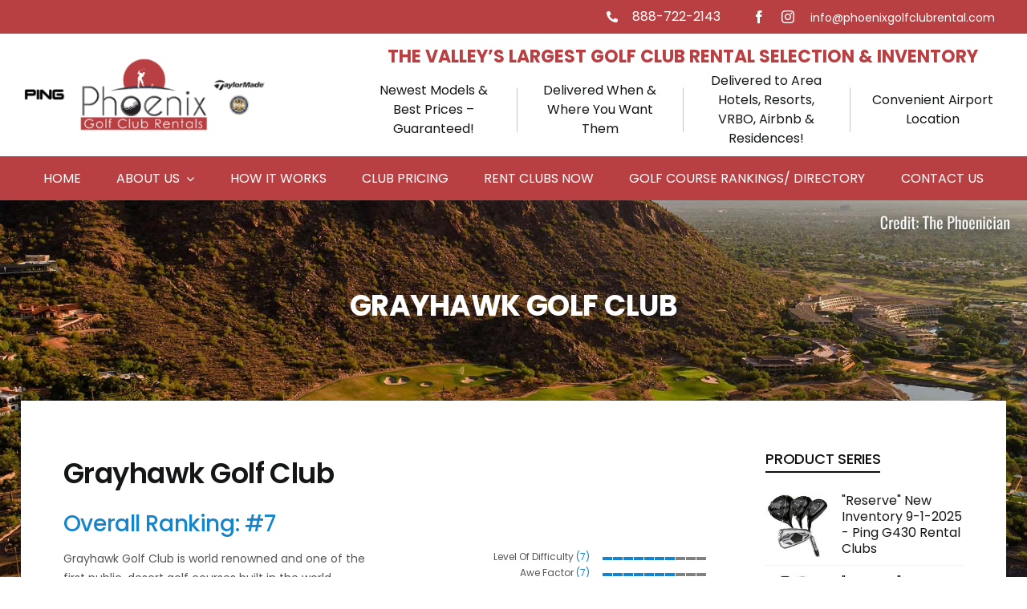

--- FILE ---
content_type: text/css; charset=utf-8
request_url: https://cdn-ikphkjl.nitrocdn.com/fOjfkmFYbCBjeYFRMCNGMLCvWDbsNKud/assets/static/optimized/rev-0759afa/ik.imagekit.io/wn7m0wvn50/phoenixgolfclubrental/wp-content/themes/Avada-Child-Theme/nitro-min-07d0ec8001ba49cfed023dc0f7c4370c.style.css
body_size: 4179
content:
main{padding-top:0 !important;padding-bottom:0 !important}body .container-1300{padding-left:50px;padding-right:50px}.phoenix-margin-0 h1{margin:0}.home-hero-h1 h1{margin-top:0;margin-bottom:10px;font-family:Dosis,sans-serif}.order-now-btn{max-width:290px;width:100%}.golf-product-wrapper{position:relative}.golf-product-wrapper h4{position:relative}.golf-product-wrapper p{position:relative}.golf-product-wrapper:before{content:"";position:absolute;left:0;top:0;right:0;bottom:0;background:rgba(0,0,0,.6);opacity:.7;transition:.2s ease-in-out}.golf-product-wrapper:hover:before{opacity:.9}.golf-step-section{max-width:900px;margin-left:auto !important;margin-right:auto !important}.golf-step-section .icon{background:#b84043;width:120px;height:120px;display:flex;align-items:center;justify-content:center;border-radius:50%;padding:25px;margin:10px auto}.step-col{position:relative}.step-col:after{content:"";background:url("https://cdn-ikphkjl.nitrocdn.com/fOjfkmFYbCBjeYFRMCNGMLCvWDbsNKud/assets/images/optimized/rev-27e7c50/ik.imagekit.io/wn7m0wvn50/phoenixgolfclubrental/wp-content/themes/Avada-Child-Theme/assets/images/Arrow-1.png");width:60px;height:20px;background-size:contain;background-repeat:no-repeat;background-position:top center;display:block;position:absolute;left:100%;top:50%;transform:translate(-50%,-50%)}.step-col:last-child:after{display:none}.header-topbar p{max-width:850px;margin:auto;margin-bottom:0}.phoenix-footer-menu a:hover{text-decoration:underline}body .phoenix-mobile-header .mobile-mode-collapse-to-button{justify-content:flex-end}.step-title h4{border-bottom:1px solid #a9a9a9;padding-bottom:15px !important;position:relative;min-height:78px}.step-title h4:before{content:"";display:block;border-bottom:3px solid #b84043;position:absolute;left:0;right:0;bottom:0;border-radius:5px;max-width:100px}body .phoenix-rate-box .heading-with-icon{margin-top:-80px;display:flex !important;flex-direction:column !important;align-items:center}body .phoenix-rate-box .content-container{text-align:center;margin-bottom:0;font-size:14px}body .phoenix-rate-box .icon span,body .phoenix-rate-box .icon span i{width:80px !important;height:80px !important;margin-left:auto !important;margin-right:auto !important}.phoenix-rate-box .icon span i{display:flex !important;justify-content:center;align-items:center}.phoenix-rate-box .content-box-heading{margin-top:20px !important;font-weight:600;text-align:center}body .phoenix-rate-box .heading-with-icon .heading-link{display:flex !important;flex-direction:column;align-items:center}.how-it-works-section .fusion-builder-row:not(.fusion-builder-row-inner){padding:60px;padding-left:30px !important;padding-right:30px !important;background:#fff}.how-it-works-section p{color:#555}.phoenix-product-sidebar .woocommerce-Price-amount.amount,.fusion-productsidebar .woocommerce-Price-amount.amount{display:none}body .phoenix-inner-hero-section{min-height:500px}body .phoenix-inner-hero-section h1{text-transform:uppercase}body .phoenix-product-sidebar h4,body .fusion-productsidebar h4{border:none !important;color:#101010 !important;border-bottom:2px solid #101010 !important;display:inline-block;padding-bottom:5px;margin-bottom:25px;margin-top:0;font-size:18px !important;font-weight:500}body .phoenix-product-sidebar .product_list_widget li a,body .fusion-productsidebar .product_list_widget li a{transition:all .3s;display:flex;align-items:center}body .phoenix-product-sidebar .product_list_widget li a span,body .fusion-productsidebar .product_list_widget li a span{font-size:16px;line-height:1.3em}body .phoenix-product-sidebar .product_list_widget li a:hover,body .fusion-productsidebar .product_list_widget li a:hover{color:#ba3033}body .phoenix-product-sidebar .product_list_widget li a:hover span,body .fusion-productsidebar .product_list_widget li a:hover span{color:#ba3033}body .phoenix-product-sidebar .product_list_widget li a img,body .fusion-productsidebar .product_list_widget li a img{width:80px;height:80px;object-fit:contain;margin-right:15px;margin-left:0;max-width:80px}.phoenix-contact-form-col .form-group{margin-bottom:20px}.phoenix-contact-form-col .form-group p{margin-bottom:0}.phoenix-contact-form-col input,.phoenix-contact-form-col textarea{border-color:#e5e5e5 !important}body .phoenix-contact-form-col input::placeholder,body .phoenix-contact-form-col textarea::placeholder{color:#adadad}.phoenix-contact-form-col [type="submit"]{width:100% !important;background:#ba3033 !important}.phoenix-contact-form-col input::placeholder,.phoenix-contact-form-col textarea::placeholder{color:#adadad}.phoenix-news-post-comment-box h3{font-size:30px !important;font-weight:500 !important}.phoenix-news-post-comment-box [type="submit"]{background:#dc3545 !important;border-radius:50px !important}.phoenix-news-post-comment-box [type="submit"]:hover{background:#cb3140 !important}.phoenix-blog-wrap h3 a:hover{color:#dc3545}.phoenix-header-social-icon .fusion-social-networks-wrapper{margin:0 !important}.phoenix-header-content-inner-col{position:relative}.phoenix-header-content-inner-col:after{position:absolute;content:"";height:55px;width:1px;background:#c4c4c4;top:50%;transform:translateY(-50%)}.phoenix-header-content-inner-col-first:after{display:none}.phoenix-header-content-inner-col p{max-width:170px;margin:auto}.page-template-testimonials main .fusion-row{max-width:100% !important}.page-template-testimonials .phoenix-display-none{display:none}.page-template-testimonials main{padding-left:0 !important;padding-right:0 !important}.phoenix-testimonial-container{max-width:1300px;width:100%;margin:auto;display:flex}.testimonial-wrap{width:75%}.golf-product-sidebar{width:25%}.phoenix-partner-products h3{font-size:20px !important;font-weight:600 !important;margin-bottom:20px;text-align:center}.phoenix-partner-products h3 a:hover{color:#b84043}.phoenix-partner-products .featured-image img{height:200px;object-fit:contain}.phoenix-partner-products .featured-image{padding:15px}.phoenix-partner-products .price > .amount{color:#b84043;font-weight:600}.phoenix-partner-products .fusion-product-content{display:flex;flex-direction:column;height:100%}.phoenix-partner-products .product .product-buttons{margin-top:auto}.phoenix-partner-description a{color:#1982d1}.phoenix-partner-description a:hover{text-decoration:underline}.phoenix-partner-logo-img{padding:10px}.woocommerce-shop .catalog-ordering.fusion-clearfix{display:none}body.single-product #main .product h1.product_title{font-size:35px;font-weight:600;margin-bottom:30px}.single-product .price > .amount{font-size:20px;color:#77a464;font-weight:700}.single-product .post-content h3{font-size:28px;font-weight:600;margin:15px 0}.single-product.fusion-body .avada-select-parent select{border-color:#888}.single-product input[type="text"].booking_calender,.single-product select{width:auto;border-color:#888}.single-product input[type="text"].booking_calender + img{vertical-align:baseline}.single-product table label{font-weight:600;margin-top:0}body.single-product #main{padding-top:80px !important;padding-bottom:80px !important}.single-product .single_variation_wrap .variations_button{display:block}.single-product .product .summary .cart .quantity{float:none}.single-product .single_variation_wrap .variations_button .button,#reviews input#submit,.comment-form input[type="submit"]{float:none;background:#dc3545}.single-product .single_variation_wrap .variations_button .button:hover,#reviews input#submit,.comment-form input[type="submit"]:hover{background:#cb3140 !important}.single-product .single_variation_wrap .woocommerce-variation-add-to-cart{display:flex;align-items:center}body #wrapper #main .related.products .fusion-title h2{font-size:32px;font-weight:600}.related.products .featured-image img{height:200px;width:200px;object-fit:contain}.related.products .featured-image{padding:15px}.related.products h3.product-title{font-size:20px;font-weight:600;margin-bottom:20px;text-align:center}.related.products h3.product-title a:hover{color:#b84043}.related.products .products li .fusion-product-wrapper{border-color:#d0d0d0;height:100%}.related.products .product-buttons-container a{font-size:16px;padding:10px 20px;background:#ebe9eb;margin:auto;max-width:100%}.related.products .product-buttons-container a:before{display:none}.related.products .product-buttons-container a:hover{background:#b84043;color:#fff}.related.products .product-buttons-container .show_details_button{display:none}.related.products .product-buttons-container{text-align:center;display:flex}.related.products .fusion-content-sep{display:none}.related.products .fusion-product-content{display:flex;flex-direction:column;height:100%}.related.products .product .product-buttons{margin-top:auto}.related.products .products li.product .fusion-product-wrapper{height:100%;display:flex;flex-direction:column}.single-product .woocommerce-tabs .fusion-woocommerce-tab-title,.single-product .woocommerce-tabs .entry-content h3{font-size:32px;font-weight:600 !important}body .phoenix-privacy-content blockquote{position:relative;border:none;background:none;margin-left:0;margin-right:0;padding:10px 20px 10px 50px}.phoenix-privacy-content blockquote:before{position:absolute;content:" ";background:url("https://cdn-ikphkjl.nitrocdn.com/fOjfkmFYbCBjeYFRMCNGMLCvWDbsNKud/assets/images/optimized/rev-27e7c50/ik.imagekit.io/wn7m0wvn50/phoenixgolfclubrental/wp-content/themes/Avada-Child-Theme/assets/images/quotation-mark-icon.png") no-repeat;width:30px;height:30px;left:0;background-size:100%}.phoenix-golf-courses-progress-content .fusion-column-wrapper{display:inline-block !important}.phoenix-golf-courses-progress-content .fusion-text{float:left;clear:left;width:224px;text-align:right}.phoenix-golf-courses-progress-content .fusion-text p{margin-bottom:0;font-size:12px;font-weight:300}.phoenix-golf-courses-progress-content .fusion-text span{color:#1485cc}.phoenix-golf-courses-progress-content .fusion-image-element{float:left;clear:right;margin-left:15px}.phoenix-golf-courses-progress-content .fusion-imageframe img{vertical-align:text-bottom}.phoenix-golf-courses-progress-content .fusion-imageframe{line-height:0}.phoenix-golf-courses-progress-content
  .fusion-text.phoenix-golf-courses-guidelines{width:auto;text-align:left;padding:10px 15px;border:1px solid #eee;border-radius:3px}.golf-courses-footer-content-col .fusion-text span{position:relative;padding-left:10px}.golf-courses-footer-content-col .fusion-text span:before{position:absolute;content:":";left:0}.golf-courses-footer-content-col .fusion-text span{font-family:"no-parens",sans-serif}.golf-post-card-listing .fusion-layout-column{counter-increment:step-counter}.golf-post-card-listing h3 a:before{content:counter(step-counter) ". "}.golf-post-card-listing ul li p{margin-bottom:0;color:#555}.phoenix-partner-products.fusion-woo-product-grid
  .products
  li.product
  .fusion-product-wrapper{height:100%;display:flex;flex-direction:column}.product-buttons-container .show_details_button{display:none}.product-buttons-container a{font-size:16px !important;padding:10px 20px;background:#ebe9eb;margin:auto;max-width:100% !important;width:100% !important;text-align:center !important}.product-buttons-container a:hover{background:#b84043;color:#fff}.product-buttons-container a:before{display:none}.product-buttons-container{text-align:center;display:flex}.phoenix-scottsdale-content{border:1px solid #eee;padding:20px}.phoenix-blog-wrap .fusion-image-wrapper .fusion-rollover{background-image:linear-gradient(to top,#b84043 0,#b84043 100%);opacity:.8}.app-slider-wrap .aps_main img,.app-slider-wrap .item img{display:none}.phoenix-testimonial-meta{display:flex;align-items:center;margin-bottom:20px}body .phoenix-testimonial-meta .name{font-weight:600;font-size:16px !important;color:#000;margin-bottom:5px;font-family:"Raleway"}.phoenix-testimonial-meta .title,.phoenix-testimonial-meta .date{color:#666;font-size:14px;font-weight:400;font-family:"Raleway"}.phoenix-testimonial-meta .title{margin-top:0;margin-bottom:0}.phoenix-testimonial-meta .avatar{margin-right:15px;flex:0 0 60px}.phoenix-testimonial-meta .avatar img{width:60px !important;height:60px}.phoenix-testimonial-single{background:#fff;box-shadow:0 0 24px rgba(0,0,0,.09);border-radius:10px;padding:30px;width:95%;margin:auto}.phoenix-testimonial-single .stars-rating ul{list-style:none;display:flex;align-items:center;padding:0;margin:0}.phoenix-testimonial-single .stars-rating ul li{margin-right:3px}.phoenix-testimonial-single .stars-rating ul li img{width:16px;height:16px;object-fit:contain}.phoenix-testimonial-areas .owl-nav{text-align:right}.phoenix-testimonial-areas .owl-carousel .owl-nav button.owl-prev span{font-size:0;background:url("https://cdn-ikphkjl.nitrocdn.com/fOjfkmFYbCBjeYFRMCNGMLCvWDbsNKud/assets/images/optimized/rev-27e7c50/ik.imagekit.io/wn7m0wvn50/phoenixgolfclubrental/wp-content/themes/Avada-Child-Theme/assets/images/Arrow-3.svg");width:40px;height:18px;display:block;background-repeat:no-repeat;background-size:contain;background-position:center;margin:15px}.phoenix-testimonial-areas .owl-carousel .owl-nav button.owl-next span{font-size:0;background:url("https://cdn-ikphkjl.nitrocdn.com/fOjfkmFYbCBjeYFRMCNGMLCvWDbsNKud/assets/images/optimized/rev-27e7c50/ik.imagekit.io/wn7m0wvn50/phoenixgolfclubrental/wp-content/themes/Avada-Child-Theme/assets/images/Arrow-2.svg");width:40px;height:18px;display:block;background-repeat:no-repeat;background-size:contain;background-position:center;margin:15px}.owl-carousel .owl-stage-outer{padding:20px 0}body.woocommerce-cart h2{font-size:28px;font-weight:600}body.woocommerce-cart a.product-title{font-weight:600;color:#b84043}body.woocommerce-cart a.product-title:hover{text-decoration:underline}.woocommerce-cart .avada-coupon-fields{display:flex;flex-direction:column}.woocommerce-cart
  .cart-collaterals
  .shipping-coupon
  .coupon
  #avada_coupon_code{width:100%;margin-right:0}.woocommerce-cart .fusion-apply-coupon{width:100%;margin-top:15px !important}.woocommerce-cart .fusion-button,.woocommerce .single_add_to_cart_button,.woocommerce button.button{background:#dc3545 !important}.woocommerce-cart .fusion-button:hover,.woocommerce .single_add_to_cart_button,.woocommerce button.button:hover{background:#cb3140 !important}.woocommerce-cart .cart_totals .order-total .amount{color:#77a464 !important}.variation dt{font-weight:700}.phoenix-footer-menu a:hover{color:#b84043}.shop_table_responsive.woocommerce-cart-form__contents .product-info .variation dd,.shop_table_responsive.woocommerce-cart-form__contents .product-info .variation dt{float:left !important}.avada-myaccount-user{flex-wrap:wrap}body.woocommerce-checkout h2{font-size:28px;font-weight:600}body.woocommerce-checkout h3{font-size:28px !important;font-weight:600}body.woocommerce-checkout [type="submit"]{background:#dc3545 !important}body.woocommerce-checkout [type="submit"]:hover{background:#b84043 !important}.checkout .shop_table tfoot .order-total .amount,.shop_table .product-subtotal .amount{color:#77a464 !important;font-weight:600 !important}body.woocommerce-account h2{font-size:28px;font-weight:600}body.woocommerce-account h3{font-size:28px;font-weight:600 !important}body.woocommerce-account .woocommerce-MyAccount-navigation-link.is-active a{font-weight:600;color:#b84043}body.woocommerce-account .woocommerce-MyAccount-navigation-link a:hover{color:#b84043}body.woocommerce-account .woocommerce-MyAccount-navigation-link.is-active a::after{color:#b84043}body.woocommerce-account .woocommerce form .show-password-input{top:0}body .woocommerce-side-nav li.is-active a,body .tabs.wc-tabs li.active a{font-weight:600;color:#b84043}body .woocommerce-side-nav li a:hover,body .tabs.wc-tabs li a:hover{color:#b84043}body .woocommerce-side-nav li.is-active a::after,body .tabs.wc-tabs li a::after{color:#b84043}body a.woocommerce-terms-and-conditions-link,body a.about_paypal,body a.showlogin,body .woocommerce-LostPassword.lost_password a,body .woocommerce-MyAccount-content a,body .not-user a,body .posted_in a{color:#b84043;font-weight:600}body a.woocommerce-terms-and-conditions-link:hover,body a.about_paypal:hover,body a.showlogin:hover,body .woocommerce-LostPassword.lost_password a:hover,body .woocommerce-MyAccount-content a:hover,body .not-user a:hover,body .posted_in a:hover{text-decoration:underline}body .view-cart a{background:#dc3545;padding:10px 20px 10px 40px !important;color:#fff;border-radius:4px}body .view-cart a:hover{background:#b84043}body .woocommerce-message a.button{background:#dc3545;padding:10px 20px !important;color:#fff;border-radius:4px}body .woocommerce-message a.button:hover{background:#b84043}body.woocommerce ul.social-share li a:hover{color:#b84043}body.woocommerce ul.social-share li a:hover i{background-color:#b84043 !important;border-color:#b84043 !important}.phoenix-refund-policy-content ul{margin:0;padding:0 0 0 20px}.phoenix-refund-policy-content ul li{margin-bottom:10px}.product-details-container .fusion-price-rating{justify-content:center !important}body .phoenix-footer-social-icon .fusion-social-network-icon{background-color:#666;width:25px;height:25px;border-radius:50%;display:flex;justify-content:center;align-items:center;color:#fff !important}body .fusion-social-links.phoenix-footer-social-icon .fusion-social-networks.color-type-custom .fusion-social-network-icon:hover{background-color:#b84043;color:#fff !important}body p a{color:#b84043}body p a:hover{color:#b84043}body .phoenix-partners.post-card p{color:#555}.single_add_to_cart_button.disabled{display:none !important}.woocommerce .images img.wp-post-image{max-width:300px !important;max-height:300px;width:300px}.phoenix-home-hero-section{min-height:550px !important;display:flex !important;align-items:center !important;justify-content:center !important;padding-top:6% !important;padding-bottom:6% !important;position:relative !important;z-index:1 !important;overflow:hidden !important}.phoenix-home-hero-section::before{content:"";position:absolute;top:0;bottom:0;left:0;right:0;background:url("https://cdn-ikphkjl.nitrocdn.com/fOjfkmFYbCBjeYFRMCNGMLCvWDbsNKud/assets/images/optimized/rev-27e7c50/ik.imagekit.io/wn7m0wvn50/phoenixgolfclubrental/wp-content/themes/Avada-Child-Theme/assets/images/phoenix-golf-main-bg-final-compressed.webp");background-size:cover;background-position:center top;animation-name:bgzoom;animation-delay:2s;animation-duration:10s;z-index:0;pointer-events:none}.archive.category article{display:flex;flex-wrap:wrap}.archive.category article .fusion-post-slideshow{margin-right:20px}.archive.category article .fusion-meta-info .fusion-alignleft{display:none}.archive.category article .fusion-meta-info{width:100%}.archive.category article .fusion-post-title{font-size:28px !important}.archive.category article .wp-post-image{width:150px;height:150px;object-fit:cover;padding:3px;border:1px solid #e6e6e6;background:rgba(255,255,255,.7)}.archive.category article .fusion-rollover{display:none}.archive.tax-product_cat .products li.product .fusion-product-wrapper{border-color:#d0d0d0}.archive.tax-product_cat .fusion-content-sep.sep-double.sep-solid{display:none}.archive.tax-product_cat .price > .amount{color:#b84043;font-weight:600}.archive.tax-product_cat h3 a:hover{color:#b84043}.archive.tax-product_cat .featured-image{padding:15px}@media (max-width: 1218px){.phoenix-golf-courses-progress-content .fusion-text{width:auto;margin-top:20px;text-align:left;float:none}.phoenix-golf-courses-progress-content .fusion-image-element{margin-left:0;float:none}}@media (max-width: 1024px){body .phoenix-footer .awb-menu.collapse-enabled a{padding:0 0 7px 0 !important}body .phoenix-partners.post-card,body .phoenix-testimonial-grid .post-card{padding:30px 0 !important}.step-title h4{min-height:unset}}@media (max-width: 991px){.phoenix-product-sidebar .product_list_widget li a,.fusion-productsidebar .product_list_widget li a{justify-content:flex-start}body .phoenix-boxes-column{margin-top:40px;margin-bottom:40px}}@media (max-width: 767px){.woocommerce-variation-add-to-cart select{width:100%}.how-it-works-section .fusion-builder-row:not(.fusion-builder-row-inner){padding:30px;padding-left:15px !important;padding-right:15px !important}body .step-col{width:100%}.step-col:after{display:none}body .home-hero-h1 h1{font-size:45px !important}body .phoenix-home-hero-section p{font-size:18px}body .contact-content-section h2{font-size:20px !important}.awb-off-canvas .fusion-fullwidth,.fusion-tb-footer .fusion-fullwidth,.fusion-tb-header .fusion-fullwidth,.fusion-tb-page-title-bar .fusion-fullwidth,.width-100 .fusion-fullwidth{padding-left:15px;padding-right:15px}.phoenix-home-testimonial-section h2{font-size:30px !important}.phoenix-home-product-full-width{padding-left:0 !important;padding-right:0 !important}body .phoenix-inner-hero-section h1{font-size:30px !important}body .how-it-works-section h2{font-size:24px !important}body .how-it-works-section h3{font-size:20px !important}body .container-1300{padding-left:20px !important;padding-right:20px !important}body .woocommerce-MyAccount-content{padding:15px}body .woocommerce-content-box{padding:15px !important}.single-product main{padding-left:15px !important;padding-right:15px !important}body.single-product #main .product h1.product_title{font-size:26px}.single-product .woocommerce-tabs .fusion-woocommerce-tab-title,.single-product .woocommerce-tabs .entry-content h3{font-size:24px}body #wrapper #main .related.products .fusion-title h2{font-size:24px}.single-product .post-content h3{font-size:24px}body.single-product #main{padding-top:60px !important;padding-bottom:0 !important}}@media (max-width: 640px){body .phoenix-steps-column{width:100%}}.phoenix-header-menus .awb-menu__sub-ul{left:0 !important}

--- FILE ---
content_type: text/css
request_url: https://cdn-ikphkjl.nitrocdn.com/fOjfkmFYbCBjeYFRMCNGMLCvWDbsNKud/assets/static/optimized/rev-0759afa/phoenixgolfclubrental.com/externalFontFace/nitro-min-noimport-723932328868fefbb79620842e655413-stylesheet.css
body_size: 132
content:
@font-face{font-family:WPMenuCart;src:url("https://cdn-ikphkjl.nitrocdn.com/fOjfkmFYbCBjeYFRMCNGMLCvWDbsNKud/assets/static/source/rev-0759afa/phoenixgolfclubrental.com/wp-content/plugins/woocommerce-menu-bar-cart/assets/fonts/WPMenuCart.eot");src:url("https://cdn-ikphkjl.nitrocdn.com/fOjfkmFYbCBjeYFRMCNGMLCvWDbsNKud/assets/static/source/rev-0759afa/phoenixgolfclubrental.com/wp-content/plugins/woocommerce-menu-bar-cart/assets/fonts/WPMenuCart.woff2") format("woff2");font-weight:400;font-style:normal;font-display:swap}

--- FILE ---
content_type: text/css; charset=utf-8
request_url: https://cdn-ikphkjl.nitrocdn.com/fOjfkmFYbCBjeYFRMCNGMLCvWDbsNKud/assets/static/optimized/rev-0759afa/ik.imagekit.io/wn7m0wvn50/phoenixgolfclubrental/wp-content/themes/Avada-Child-Theme/nitro-min-07d0ec8001ba49cfed023dc0f7c4370c.style.css
body_size: 4027
content:
main{padding-top:0 !important;padding-bottom:0 !important}body .container-1300{padding-left:50px;padding-right:50px}.phoenix-margin-0 h1{margin:0}.home-hero-h1 h1{margin-top:0;margin-bottom:10px;font-family:Dosis,sans-serif}.order-now-btn{max-width:290px;width:100%}.golf-product-wrapper{position:relative}.golf-product-wrapper h4{position:relative}.golf-product-wrapper p{position:relative}.golf-product-wrapper:before{content:"";position:absolute;left:0;top:0;right:0;bottom:0;background:rgba(0,0,0,.6);opacity:.7;transition:.2s ease-in-out}.golf-product-wrapper:hover:before{opacity:.9}.golf-step-section{max-width:900px;margin-left:auto !important;margin-right:auto !important}.golf-step-section .icon{background:#b84043;width:120px;height:120px;display:flex;align-items:center;justify-content:center;border-radius:50%;padding:25px;margin:10px auto}.step-col{position:relative}.step-col:after{content:"";background:url("https://cdn-ikphkjl.nitrocdn.com/fOjfkmFYbCBjeYFRMCNGMLCvWDbsNKud/assets/images/optimized/rev-27e7c50/ik.imagekit.io/wn7m0wvn50/phoenixgolfclubrental/wp-content/themes/Avada-Child-Theme/assets/images/Arrow-1.png");width:60px;height:20px;background-size:contain;background-repeat:no-repeat;background-position:top center;display:block;position:absolute;left:100%;top:50%;transform:translate(-50%,-50%)}.step-col:last-child:after{display:none}.header-topbar p{max-width:850px;margin:auto;margin-bottom:0}.phoenix-footer-menu a:hover{text-decoration:underline}body .phoenix-mobile-header .mobile-mode-collapse-to-button{justify-content:flex-end}.step-title h4{border-bottom:1px solid #a9a9a9;padding-bottom:15px !important;position:relative;min-height:78px}.step-title h4:before{content:"";display:block;border-bottom:3px solid #b84043;position:absolute;left:0;right:0;bottom:0;border-radius:5px;max-width:100px}body .phoenix-rate-box .heading-with-icon{margin-top:-80px;display:flex !important;flex-direction:column !important;align-items:center}body .phoenix-rate-box .content-container{text-align:center;margin-bottom:0;font-size:14px}body .phoenix-rate-box .icon span,body .phoenix-rate-box .icon span i{width:80px !important;height:80px !important;margin-left:auto !important;margin-right:auto !important}.phoenix-rate-box .icon span i{display:flex !important;justify-content:center;align-items:center}.phoenix-rate-box .content-box-heading{margin-top:20px !important;font-weight:600;text-align:center}body .phoenix-rate-box .heading-with-icon .heading-link{display:flex !important;flex-direction:column;align-items:center}.how-it-works-section .fusion-builder-row:not(.fusion-builder-row-inner){padding:60px;padding-left:30px !important;padding-right:30px !important;background:#fff}.how-it-works-section p{color:#555}.phoenix-product-sidebar .woocommerce-Price-amount.amount,.fusion-productsidebar .woocommerce-Price-amount.amount{display:none}body .phoenix-inner-hero-section{min-height:500px}body .phoenix-inner-hero-section h1{text-transform:uppercase}body .phoenix-product-sidebar h4,body .fusion-productsidebar h4{border:none !important;color:#101010 !important;border-bottom:2px solid #101010 !important;display:inline-block;padding-bottom:5px;margin-bottom:25px;margin-top:0;font-size:18px !important;font-weight:500}body .phoenix-product-sidebar .product_list_widget li a,body .fusion-productsidebar .product_list_widget li a{transition:all .3s;display:flex;align-items:center}body .phoenix-product-sidebar .product_list_widget li a span,body .fusion-productsidebar .product_list_widget li a span{font-size:16px;line-height:1.3em}body .phoenix-product-sidebar .product_list_widget li a:hover,body .fusion-productsidebar .product_list_widget li a:hover{color:#ba3033}body .phoenix-product-sidebar .product_list_widget li a:hover span,body .fusion-productsidebar .product_list_widget li a:hover span{color:#ba3033}body .phoenix-product-sidebar .product_list_widget li a img,body .fusion-productsidebar .product_list_widget li a img{width:80px;height:80px;object-fit:contain;margin-right:15px;margin-left:0;max-width:80px}.phoenix-contact-form-col .form-group{margin-bottom:20px}.phoenix-contact-form-col .form-group p{margin-bottom:0}.phoenix-contact-form-col input,.phoenix-contact-form-col textarea{border-color:#e5e5e5 !important}body .phoenix-contact-form-col input::placeholder,body .phoenix-contact-form-col textarea::placeholder{color:#adadad}.phoenix-contact-form-col [type="submit"]{width:100% !important;background:#ba3033 !important}.phoenix-contact-form-col input::placeholder,.phoenix-contact-form-col textarea::placeholder{color:#adadad}.phoenix-news-post-comment-box h3{font-size:30px !important;font-weight:500 !important}.phoenix-news-post-comment-box [type="submit"]{background:#dc3545 !important;border-radius:50px !important}.phoenix-news-post-comment-box [type="submit"]:hover{background:#cb3140 !important}.phoenix-blog-wrap h3 a:hover{color:#dc3545}.phoenix-header-social-icon .fusion-social-networks-wrapper{margin:0 !important}.phoenix-header-content-inner-col{position:relative}.phoenix-header-content-inner-col:after{position:absolute;content:"";height:55px;width:1px;background:#c4c4c4;top:50%;transform:translateY(-50%)}.phoenix-header-content-inner-col-first:after{display:none}.phoenix-header-content-inner-col p{max-width:170px;margin:auto}.page-template-testimonials main .fusion-row{max-width:100% !important}.page-template-testimonials .phoenix-display-none{display:none}.page-template-testimonials main{padding-left:0 !important;padding-right:0 !important}.phoenix-testimonial-container{max-width:1300px;width:100%;margin:auto;display:flex}.testimonial-wrap{width:75%}.golf-product-sidebar{width:25%}.phoenix-partner-products h3{font-size:20px !important;font-weight:600 !important;margin-bottom:20px;text-align:center}.phoenix-partner-products h3 a:hover{color:#b84043}.phoenix-partner-products .featured-image img{height:200px;object-fit:contain}.phoenix-partner-products .featured-image{padding:15px}.phoenix-partner-products .price > .amount{color:#b84043;font-weight:600}.phoenix-partner-products .fusion-product-content{display:flex;flex-direction:column;height:100%}.phoenix-partner-products .product .product-buttons{margin-top:auto}.phoenix-partner-description a{color:#1982d1}.phoenix-partner-description a:hover{text-decoration:underline}.phoenix-partner-logo-img{padding:10px}.woocommerce-shop .catalog-ordering.fusion-clearfix{display:none}body.single-product #main .product h1.product_title{font-size:35px;font-weight:600;margin-bottom:30px}.single-product .price > .amount{font-size:20px;color:#77a464;font-weight:700}.single-product .post-content h3{font-size:28px;font-weight:600;margin:15px 0}.single-product.fusion-body .avada-select-parent select{border-color:#888}.single-product input[type="text"].booking_calender,.single-product select{width:auto;border-color:#888}.single-product input[type="text"].booking_calender + img{vertical-align:baseline}.single-product table label{font-weight:600;margin-top:0}body.single-product #main{padding-top:80px !important;padding-bottom:80px !important}.single-product .single_variation_wrap .variations_button{display:block}.single-product .product .summary .cart .quantity{float:none}.single-product .single_variation_wrap .variations_button .button,#reviews input#submit,.comment-form input[type="submit"]{float:none;background:#dc3545}.single-product .single_variation_wrap .variations_button .button:hover,#reviews input#submit,.comment-form input[type="submit"]:hover{background:#cb3140 !important}.single-product .single_variation_wrap .woocommerce-variation-add-to-cart{display:flex;align-items:center}body #wrapper #main .related.products .fusion-title h2{font-size:32px;font-weight:600}.related.products .featured-image img{height:200px;width:200px;object-fit:contain}.related.products .featured-image{padding:15px}.related.products h3.product-title{font-size:20px;font-weight:600;margin-bottom:20px;text-align:center}.related.products h3.product-title a:hover{color:#b84043}.related.products .products li .fusion-product-wrapper{border-color:#d0d0d0;height:100%}.related.products .product-buttons-container a{font-size:16px;padding:10px 20px;background:#ebe9eb;margin:auto;max-width:100%}.related.products .product-buttons-container a:before{display:none}.related.products .product-buttons-container a:hover{background:#b84043;color:#fff}.related.products .product-buttons-container .show_details_button{display:none}.related.products .product-buttons-container{text-align:center;display:flex}.related.products .fusion-content-sep{display:none}.related.products .fusion-product-content{display:flex;flex-direction:column;height:100%}.related.products .product .product-buttons{margin-top:auto}.related.products .products li.product .fusion-product-wrapper{height:100%;display:flex;flex-direction:column}.single-product .woocommerce-tabs .fusion-woocommerce-tab-title,.single-product .woocommerce-tabs .entry-content h3{font-size:32px;font-weight:600 !important}body .phoenix-privacy-content blockquote{position:relative;border:none;background:none;margin-left:0;margin-right:0;padding:10px 20px 10px 50px}.phoenix-privacy-content blockquote:before{position:absolute;content:" ";background:url("https://cdn-ikphkjl.nitrocdn.com/fOjfkmFYbCBjeYFRMCNGMLCvWDbsNKud/assets/images/optimized/rev-27e7c50/ik.imagekit.io/wn7m0wvn50/phoenixgolfclubrental/wp-content/themes/Avada-Child-Theme/assets/images/quotation-mark-icon.png") no-repeat;width:30px;height:30px;left:0;background-size:100%}.phoenix-golf-courses-progress-content .fusion-column-wrapper{display:inline-block !important}.phoenix-golf-courses-progress-content .fusion-text{float:left;clear:left;width:224px;text-align:right}.phoenix-golf-courses-progress-content .fusion-text p{margin-bottom:0;font-size:12px;font-weight:300}.phoenix-golf-courses-progress-content .fusion-text span{color:#1485cc}.phoenix-golf-courses-progress-content .fusion-image-element{float:left;clear:right;margin-left:15px}.phoenix-golf-courses-progress-content .fusion-imageframe img{vertical-align:text-bottom}.phoenix-golf-courses-progress-content .fusion-imageframe{line-height:0}.phoenix-golf-courses-progress-content
  .fusion-text.phoenix-golf-courses-guidelines{width:auto;text-align:left;padding:10px 15px;border:1px solid #eee;border-radius:3px}.golf-courses-footer-content-col .fusion-text span{position:relative;padding-left:10px}.golf-courses-footer-content-col .fusion-text span:before{position:absolute;content:":";left:0}.golf-courses-footer-content-col .fusion-text span{font-family:"no-parens",sans-serif}.golf-post-card-listing .fusion-layout-column{counter-increment:step-counter}.golf-post-card-listing h3 a:before{content:counter(step-counter) ". "}.golf-post-card-listing ul li p{margin-bottom:0;color:#555}.phoenix-partner-products.fusion-woo-product-grid
  .products
  li.product
  .fusion-product-wrapper{height:100%;display:flex;flex-direction:column}.product-buttons-container .show_details_button{display:none}.product-buttons-container a{font-size:16px !important;padding:10px 20px;background:#ebe9eb;margin:auto;max-width:100% !important;width:100% !important;text-align:center !important}.product-buttons-container a:hover{background:#b84043;color:#fff}.product-buttons-container a:before{display:none}.product-buttons-container{text-align:center;display:flex}.phoenix-scottsdale-content{border:1px solid #eee;padding:20px}.phoenix-blog-wrap .fusion-image-wrapper .fusion-rollover{background-image:linear-gradient(to top,#b84043 0,#b84043 100%);opacity:.8}.app-slider-wrap .aps_main img,.app-slider-wrap .item img{display:none}.phoenix-testimonial-meta{display:flex;align-items:center;margin-bottom:20px}body .phoenix-testimonial-meta .name{font-weight:600;font-size:16px !important;color:#000;margin-bottom:5px;font-family:"Raleway"}.phoenix-testimonial-meta .title,.phoenix-testimonial-meta .date{color:#666;font-size:14px;font-weight:400;font-family:"Raleway"}.phoenix-testimonial-meta .title{margin-top:0;margin-bottom:0}.phoenix-testimonial-meta .avatar{margin-right:15px;flex:0 0 60px}.phoenix-testimonial-meta .avatar img{width:60px !important;height:60px}.phoenix-testimonial-single{background:#fff;box-shadow:0 0 24px rgba(0,0,0,.09);border-radius:10px;padding:30px;width:95%;margin:auto}.phoenix-testimonial-single .stars-rating ul{list-style:none;display:flex;align-items:center;padding:0;margin:0}.phoenix-testimonial-single .stars-rating ul li{margin-right:3px}.phoenix-testimonial-single .stars-rating ul li img{width:16px;height:16px;object-fit:contain}.phoenix-testimonial-areas .owl-nav{text-align:right}.phoenix-testimonial-areas .owl-carousel .owl-nav button.owl-prev span{font-size:0;background:url("https://cdn-ikphkjl.nitrocdn.com/fOjfkmFYbCBjeYFRMCNGMLCvWDbsNKud/assets/images/optimized/rev-27e7c50/ik.imagekit.io/wn7m0wvn50/phoenixgolfclubrental/wp-content/themes/Avada-Child-Theme/assets/images/Arrow-3.svg");width:40px;height:18px;display:block;background-repeat:no-repeat;background-size:contain;background-position:center;margin:15px}.phoenix-testimonial-areas .owl-carousel .owl-nav button.owl-next span{font-size:0;background:url("https://cdn-ikphkjl.nitrocdn.com/fOjfkmFYbCBjeYFRMCNGMLCvWDbsNKud/assets/images/optimized/rev-27e7c50/ik.imagekit.io/wn7m0wvn50/phoenixgolfclubrental/wp-content/themes/Avada-Child-Theme/assets/images/Arrow-2.svg");width:40px;height:18px;display:block;background-repeat:no-repeat;background-size:contain;background-position:center;margin:15px}.owl-carousel .owl-stage-outer{padding:20px 0}body.woocommerce-cart h2{font-size:28px;font-weight:600}body.woocommerce-cart a.product-title{font-weight:600;color:#b84043}body.woocommerce-cart a.product-title:hover{text-decoration:underline}.woocommerce-cart .avada-coupon-fields{display:flex;flex-direction:column}.woocommerce-cart
  .cart-collaterals
  .shipping-coupon
  .coupon
  #avada_coupon_code{width:100%;margin-right:0}.woocommerce-cart .fusion-apply-coupon{width:100%;margin-top:15px !important}.woocommerce-cart .fusion-button,.woocommerce .single_add_to_cart_button,.woocommerce button.button{background:#dc3545 !important}.woocommerce-cart .fusion-button:hover,.woocommerce .single_add_to_cart_button,.woocommerce button.button:hover{background:#cb3140 !important}.woocommerce-cart .cart_totals .order-total .amount{color:#77a464 !important}.variation dt{font-weight:700}.phoenix-footer-menu a:hover{color:#b84043}.shop_table_responsive.woocommerce-cart-form__contents .product-info .variation dd,.shop_table_responsive.woocommerce-cart-form__contents .product-info .variation dt{float:left !important}.avada-myaccount-user{flex-wrap:wrap}body.woocommerce-checkout h2{font-size:28px;font-weight:600}body.woocommerce-checkout h3{font-size:28px !important;font-weight:600}body.woocommerce-checkout [type="submit"]{background:#dc3545 !important}body.woocommerce-checkout [type="submit"]:hover{background:#b84043 !important}.checkout .shop_table tfoot .order-total .amount,.shop_table .product-subtotal .amount{color:#77a464 !important;font-weight:600 !important}body.woocommerce-account h2{font-size:28px;font-weight:600}body.woocommerce-account h3{font-size:28px;font-weight:600 !important}body.woocommerce-account .woocommerce-MyAccount-navigation-link.is-active a{font-weight:600;color:#b84043}body.woocommerce-account .woocommerce-MyAccount-navigation-link a:hover{color:#b84043}body.woocommerce-account .woocommerce-MyAccount-navigation-link.is-active a::after{color:#b84043}body.woocommerce-account .woocommerce form .show-password-input{top:0}body .woocommerce-side-nav li.is-active a,body .tabs.wc-tabs li.active a{font-weight:600;color:#b84043}body .woocommerce-side-nav li a:hover,body .tabs.wc-tabs li a:hover{color:#b84043}body .woocommerce-side-nav li.is-active a::after,body .tabs.wc-tabs li a::after{color:#b84043}body a.woocommerce-terms-and-conditions-link,body a.about_paypal,body a.showlogin,body .woocommerce-LostPassword.lost_password a,body .woocommerce-MyAccount-content a,body .not-user a,body .posted_in a{color:#b84043;font-weight:600}body a.woocommerce-terms-and-conditions-link:hover,body a.about_paypal:hover,body a.showlogin:hover,body .woocommerce-LostPassword.lost_password a:hover,body .woocommerce-MyAccount-content a:hover,body .not-user a:hover,body .posted_in a:hover{text-decoration:underline}body .view-cart a{background:#dc3545;padding:10px 20px 10px 40px !important;color:#fff;border-radius:4px}body .view-cart a:hover{background:#b84043}body .woocommerce-message a.button{background:#dc3545;padding:10px 20px !important;color:#fff;border-radius:4px}body .woocommerce-message a.button:hover{background:#b84043}body.woocommerce ul.social-share li a:hover{color:#b84043}body.woocommerce ul.social-share li a:hover i{background-color:#b84043 !important;border-color:#b84043 !important}.phoenix-refund-policy-content ul{margin:0;padding:0 0 0 20px}.phoenix-refund-policy-content ul li{margin-bottom:10px}.product-details-container .fusion-price-rating{justify-content:center !important}body .phoenix-footer-social-icon .fusion-social-network-icon{background-color:#666;width:25px;height:25px;border-radius:50%;display:flex;justify-content:center;align-items:center;color:#fff !important}body .fusion-social-links.phoenix-footer-social-icon .fusion-social-networks.color-type-custom .fusion-social-network-icon:hover{background-color:#b84043;color:#fff !important}body p a{color:#b84043}body p a:hover{color:#b84043}body .phoenix-partners.post-card p{color:#555}.single_add_to_cart_button.disabled{display:none !important}.woocommerce .images img.wp-post-image{max-width:300px !important;max-height:300px;width:300px}.phoenix-home-hero-section{min-height:550px !important;display:flex !important;align-items:center !important;justify-content:center !important;padding-top:6% !important;padding-bottom:6% !important;position:relative !important;z-index:1 !important;overflow:hidden !important}.phoenix-home-hero-section::before{content:"";position:absolute;top:0;bottom:0;left:0;right:0;background:url("https://cdn-ikphkjl.nitrocdn.com/fOjfkmFYbCBjeYFRMCNGMLCvWDbsNKud/assets/images/optimized/rev-27e7c50/ik.imagekit.io/wn7m0wvn50/phoenixgolfclubrental/wp-content/themes/Avada-Child-Theme/assets/images/phoenix-golf-main-bg-final-compressed.webp");background-size:cover;background-position:center top;animation-name:bgzoom;animation-delay:2s;animation-duration:10s;z-index:0;pointer-events:none}.archive.category article{display:flex;flex-wrap:wrap}.archive.category article .fusion-post-slideshow{margin-right:20px}.archive.category article .fusion-meta-info .fusion-alignleft{display:none}.archive.category article .fusion-meta-info{width:100%}.archive.category article .fusion-post-title{font-size:28px !important}.archive.category article .wp-post-image{width:150px;height:150px;object-fit:cover;padding:3px;border:1px solid #e6e6e6;background:rgba(255,255,255,.7)}.archive.category article .fusion-rollover{display:none}.archive.tax-product_cat .products li.product .fusion-product-wrapper{border-color:#d0d0d0}.archive.tax-product_cat .fusion-content-sep.sep-double.sep-solid{display:none}.archive.tax-product_cat .price > .amount{color:#b84043;font-weight:600}.archive.tax-product_cat h3 a:hover{color:#b84043}.archive.tax-product_cat .featured-image{padding:15px}@media (max-width: 1218px){.phoenix-golf-courses-progress-content .fusion-text{width:auto;margin-top:20px;text-align:left;float:none}.phoenix-golf-courses-progress-content .fusion-image-element{margin-left:0;float:none}}@media (max-width: 1024px){body .phoenix-footer .awb-menu.collapse-enabled a{padding:0 0 7px 0 !important}body .phoenix-partners.post-card,body .phoenix-testimonial-grid .post-card{padding:30px 0 !important}.step-title h4{min-height:unset}}@media (max-width: 991px){.phoenix-product-sidebar .product_list_widget li a,.fusion-productsidebar .product_list_widget li a{justify-content:flex-start}body .phoenix-boxes-column{margin-top:40px;margin-bottom:40px}}@media (max-width: 767px){.woocommerce-variation-add-to-cart select{width:100%}.how-it-works-section .fusion-builder-row:not(.fusion-builder-row-inner){padding:30px;padding-left:15px !important;padding-right:15px !important}body .step-col{width:100%}.step-col:after{display:none}body .home-hero-h1 h1{font-size:45px !important}body .phoenix-home-hero-section p{font-size:18px}body .contact-content-section h2{font-size:20px !important}.awb-off-canvas .fusion-fullwidth,.fusion-tb-footer .fusion-fullwidth,.fusion-tb-header .fusion-fullwidth,.fusion-tb-page-title-bar .fusion-fullwidth,.width-100 .fusion-fullwidth{padding-left:15px;padding-right:15px}.phoenix-home-testimonial-section h2{font-size:30px !important}.phoenix-home-product-full-width{padding-left:0 !important;padding-right:0 !important}body .phoenix-inner-hero-section h1{font-size:30px !important}body .how-it-works-section h2{font-size:24px !important}body .how-it-works-section h3{font-size:20px !important}body .container-1300{padding-left:20px !important;padding-right:20px !important}body .woocommerce-MyAccount-content{padding:15px}body .woocommerce-content-box{padding:15px !important}.single-product main{padding-left:15px !important;padding-right:15px !important}body.single-product #main .product h1.product_title{font-size:26px}.single-product .woocommerce-tabs .fusion-woocommerce-tab-title,.single-product .woocommerce-tabs .entry-content h3{font-size:24px}body #wrapper #main .related.products .fusion-title h2{font-size:24px}.single-product .post-content h3{font-size:24px}body.single-product #main{padding-top:60px !important;padding-bottom:0 !important}}@media (max-width: 640px){body .phoenix-steps-column{width:100%}}.phoenix-header-menus .awb-menu__sub-ul{left:0 !important}

--- FILE ---
content_type: text/css
request_url: https://cdn-ikphkjl.nitrocdn.com/fOjfkmFYbCBjeYFRMCNGMLCvWDbsNKud/assets/static/optimized/rev-0759afa/phoenixgolfclubrental.com/externalFontFace/nitro-min-noimport-723932328868fefbb79620842e655413-stylesheet.css
body_size: -93
content:
@font-face{font-family:WPMenuCart;src:url("https://cdn-ikphkjl.nitrocdn.com/fOjfkmFYbCBjeYFRMCNGMLCvWDbsNKud/assets/static/source/rev-0759afa/phoenixgolfclubrental.com/wp-content/plugins/woocommerce-menu-bar-cart/assets/fonts/WPMenuCart.eot");src:url("https://cdn-ikphkjl.nitrocdn.com/fOjfkmFYbCBjeYFRMCNGMLCvWDbsNKud/assets/static/source/rev-0759afa/phoenixgolfclubrental.com/wp-content/plugins/woocommerce-menu-bar-cart/assets/fonts/WPMenuCart.woff2") format("woff2");font-weight:400;font-style:normal;font-display:swap}

--- FILE ---
content_type: application/x-javascript
request_url: https://cdn-ikphkjl.nitrocdn.com/fOjfkmFYbCBjeYFRMCNGMLCvWDbsNKud/assets/static/optimized/rev-0759afa/phoenixgolfclubrental.com/wp-content/plugins/woocommerce-booking/assets/js/nitro-min-afbb6f1048a17e0130245b813477e4cb.bkap-timezone.min.js
body_size: 261
content:
!function(){let timezone_offset_minutes=(new Date).getTimezoneOffset();timezone_offset_minutes=0===timezone_offset_minutes?0:-timezone_offset_minutes;let timezone_name=Intl.DateTimeFormat().resolvedOptions().timeZone;if(navigator.cookieEnabled){let cookie_timezone_name=function bkapGetCookie(cname){for(var name=cname+"=",ca=decodeURIComponent(document.cookie).split(";"),i=0;i<ca.length;i++){for(var c=ca[i];" "===c.charAt(0);)c=c.substring(1);if(0===c.indexOf(name))return c.substring(name.length,c.length)}return""}("bkap_timezone_name");""!==cookie_timezone_name&&cookie_timezone_name===timezone_name||(document.cookie="bkap_offset="+timezone_offset_minutes+"; path=/",document.cookie="bkap_timezone_name="+timezone_name+"; path=/")}else!function sendTimeZoneToBackEnd(bkap_offset,bkap_timezone_name){jQuery(document).ready(function(){jQuery.post(bkap_timezone_data.ajaxurl,{action:"set_timezone_session",bkap_offset:bkap_offset,bkap_timezone_name:bkap_timezone_name,nonce:bkap_timezone_data.nonce})})}(timezone_offset_minutes,timezone_name)}();
